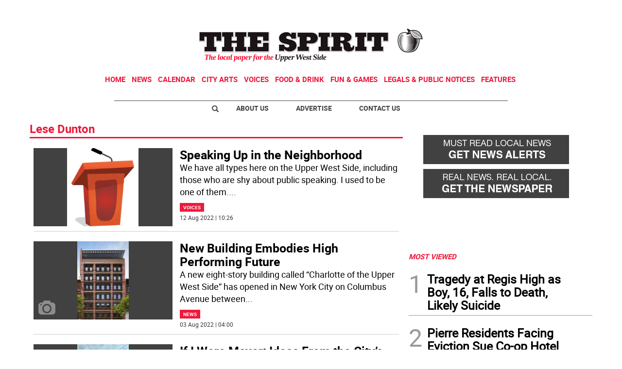

--- FILE ---
content_type: text/html
request_url: https://www.westsidespirit.com/kintra-portlet/html/ranking-viewer/ranking_details.jsp?portletItem=0106d904-5c75-4a3e-a018-d7cf47648683&refPreferenceId=&portletId=&scopeGroupId=3502612&companyId=10132&languageId=es_ES&plid=0&sectionPlid=0&secure=true&userId=10135&lifecycleRender=true&pathFriendlyURLPublic=%2Fweb&pathFriendlyURLPrivateUser=%2Fuser&pathFriendlyURLPrivateGroup=%2Fgroup&serverName=www.westsidespirit.com&cdnHost=&pathImage=https%3A%2F%2Fwww.westsidespirit.com%2Fimage&pathMain=%2Fc&pathContext=&urlPortal=https%3A%2F%2Fwww.westsidespirit.com&isMobileRequest=0&pathThemeImages=https%3A%2F%2Fwww.westsidespirit.com%2Fhtml%2Fthemes%2Fiter_basic%2Fimages
body_size: 640
content:
<html>
 <head></head>
 <body>
  <div class="iter-tabview-content-item  "> 
   <div class="element  full-access norestricted iter-rankingtab-mostviewed-bd" iteridart="EA5288633">
    <div class="template-136"> 
     <div class="content-number small"> 
      <span class="number"></span> 
     </div> 
     <div class="content-access"> 
      <span class="access">PRIME</span> 
     </div> 
     <a href="/news/tragedy-at-regis-high-as-boy-16-falls-to-death-likely-suicide-EA5288633"> <h3 class="headline  font-1 extra-small bold"> <span class="priority-content" mlnid="idcon=9875966;order=6.0">Tragedy at Regis High as Boy, 16, Falls to Death, Likely Suicide</span> </h3> </a> 
    </div>
   </div>
   <div class="element  full-access norestricted iter-rankingtab-mostviewed-bd" iteridart="FA5266153">
    <div class="template-136"> 
     <div class="content-number small"> 
      <span class="number"></span> 
     </div> 
     <div class="content-access"> 
      <span class="access">PRIME</span> 
     </div> 
     <a href="/news/pierre-residents-facing-eviction-sue-co-op-hotel-over-proposed-sale-FA5266153"> <h3 class="headline  font-1 extra-small bold"> <span class="priority-content" mlnid="idcon=9834696;order=6.0">Pierre Residents Facing Eviction Sue Co-op Hotel Over Proposed Sale </span> </h3> </a> 
    </div>
   </div>
   <div class="element  full-access norestricted iter-rankingtab-mostviewed-bd" iteridart="EF5263574">
    <div class="template-136"> 
     <div class="content-number small"> 
      <span class="number"></span> 
     </div> 
     <div class="content-access"> 
      <span class="access">PRIME</span> 
     </div> 
     <a href="/home/mark-levine-wins-nyc-comptroller-race-EF5263574"> <h3 class="headline  font-1 extra-small bold"> <span class="priority-content" mlnid="idcon=9831129;order=3.0">Mark Levine Wins NYC Comptroller Race </span> </h3> </a> 
    </div>
   </div>
   <div class="element  full-access norestricted iter-rankingtab-mostviewed-bd" iteridart="LK5268269">
    <div class="template-136"> 
     <div class="content-number small"> 
      <span class="number"></span> 
     </div> 
     <div class="content-access"> 
      <span class="access">PRIME</span> 
     </div> 
     <a href="/news/5-alleged-fentanyl-dealers-indicted-for-3-teen-deaths-LK5268269"> <h3 class="headline  font-1 extra-small bold"> <span class="priority-content" mlnid="idcon=9836618;order=6.0">5 Alleged Fentanyl Dealers Indicted for 3 Teen Deaths</span> </h3> </a> 
    </div>
   </div>
   <div class="element  full-access norestricted iter-rankingtab-mostviewed-bd" iteridart="GI5280383">
    <div class="template-136"> 
     <div class="content-number small"> 
      <span class="number"></span> 
     </div> 
     <div class="content-access"> 
      <span class="access">PRIME</span> 
     </div> 
     <a href="/home/carriage-workers-union-sues-group-opposing-carriage-trade-GI5280383"> <h3 class="headline  font-1 extra-small bold"> <span class="priority-content" mlnid="idcon=9859505;order=6.0">Carriage Workers Union Sues Group Opposing Carriage Trade </span> </h3> </a> 
    </div>
   </div> 
  </div> 
 </body>
</html>

--- FILE ---
content_type: text/html
request_url: https://www.westsidespirit.com/kintra-portlet/html/ranking-viewer/ranking_details.jsp?portletItem=149007d3-8c11-4e10-844c-cb15124f8765&refPreferenceId=&portletId=&scopeGroupId=3502612&companyId=10132&languageId=es_ES&plid=0&sectionPlid=0&secure=true&userId=10135&lifecycleRender=true&pathFriendlyURLPublic=%2Fweb&pathFriendlyURLPrivateUser=%2Fuser&pathFriendlyURLPrivateGroup=%2Fgroup&serverName=www.westsidespirit.com&cdnHost=&pathImage=https%3A%2F%2Fwww.westsidespirit.com%2Fimage&pathMain=%2Fc&pathContext=&urlPortal=https%3A%2F%2Fwww.westsidespirit.com&isMobileRequest=0&pathThemeImages=https%3A%2F%2Fwww.westsidespirit.com%2Fhtml%2Fthemes%2Fiter_basic%2Fimages
body_size: 668
content:
<html>
 <head></head>
 <body>
  <div class="iter-tabview-content-item  "> 
   <div class="element  full-access norestricted iter-rankingtab-mostcommented-bd" iteridart="EF5263574">
    <div class="template-136"> 
     <div class="content-number small"> 
      <span class="number"></span> 
     </div> 
     <div class="content-access"> 
      <span class="access">PRIME</span> 
     </div> 
     <a href="/home/mark-levine-wins-nyc-comptroller-race-EF5263574"> <h3 class="headline  font-1 extra-small bold"> <span class="priority-content" mlnid="idcon=9831129;order=3.0">Mark Levine Wins NYC Comptroller Race </span> </h3> </a> 
    </div>
   </div>
   <div class="element  full-access norestricted iter-rankingtab-mostcommented-bd" iteridart="NL5296971">
    <div class="template-136"> 
     <div class="content-number small"> 
      <span class="number"></span> 
     </div> 
     <div class="content-access"> 
      <span class="access">PRIME</span> 
     </div> 
     <a href="/news/daily-news-union-ratifies-contract-with-owner-alden-global-capital-NL5296971"> <h3 class="headline  font-1 extra-small bold"> <span class="priority-content" mlnid="idcon=9893932;order=9.0">Daily News Union Ratifies Contract with Owner, Alden Global Capital</span> </h3> </a> 
    </div>
   </div>
   <div class="element  full-access norestricted iter-rankingtab-mostcommented-bd" iteridart="AJ5290354">
    <div class="template-136"> 
     <div class="content-number small"> 
      <span class="number"></span> 
     </div> 
     <div class="content-access"> 
      <span class="access">PRIME</span> 
     </div> 
     <a href="/news/cops-kill-crazed-gunman-on-upper-east-side-after-multiple-threats-AJ5290354"> <h3 class="headline  font-1 extra-small bold"> <span class="priority-content" mlnid="idcon=9879850;order=3.0">Cops Kill Crazed Gunman on Upper East Side After Multiple Threats</span> </h3> </a> 
    </div>
   </div>
   <div class="element  full-access norestricted iter-rankingtab-mostcommented-bd" iteridart="BH5283993">
    <div class="template-136"> 
     <div class="content-number small"> 
      <span class="number"></span> 
     </div> 
     <div class="content-access"> 
      <span class="access">PRIME</span> 
     </div> 
     <a href="/news/dorothy-kilgallen-girl-reporter-honored-with-street-naming-BH5283993"> <h3 class="headline  font-1 extra-small bold"> <span class="priority-content" mlnid="idcon=9869679;order=15.0">Dorothy Kilgallen, ‘Girl Reporter,’ Honored With Street Naming</span> </h3> </a> 
    </div>
   </div>
   <div class="element  full-access norestricted iter-rankingtab-mostcommented-bd" iteridart="GI5280383">
    <div class="template-136"> 
     <div class="content-number small"> 
      <span class="number"></span> 
     </div> 
     <div class="content-access"> 
      <span class="access">PRIME</span> 
     </div> 
     <a href="/home/carriage-workers-union-sues-group-opposing-carriage-trade-GI5280383"> <h3 class="headline  font-1 extra-small bold"> <span class="priority-content" mlnid="idcon=9859505;order=6.0">Carriage Workers Union Sues Group Opposing Carriage Trade </span> </h3> </a> 
    </div>
   </div> 
  </div> 
 </body>
</html>

--- FILE ---
content_type: text/html; charset=utf-8
request_url: https://www.google.com/recaptcha/api2/aframe
body_size: 268
content:
<!DOCTYPE HTML><html><head><meta http-equiv="content-type" content="text/html; charset=UTF-8"></head><body><script nonce="47bZLaah6nIW-AJxdJ95GQ">/** Anti-fraud and anti-abuse applications only. See google.com/recaptcha */ try{var clients={'sodar':'https://pagead2.googlesyndication.com/pagead/sodar?'};window.addEventListener("message",function(a){try{if(a.source===window.parent){var b=JSON.parse(a.data);var c=clients[b['id']];if(c){var d=document.createElement('img');d.src=c+b['params']+'&rc='+(localStorage.getItem("rc::a")?sessionStorage.getItem("rc::b"):"");window.document.body.appendChild(d);sessionStorage.setItem("rc::e",parseInt(sessionStorage.getItem("rc::e")||0)+1);localStorage.setItem("rc::h",'1763650503015');}}}catch(b){}});window.parent.postMessage("_grecaptcha_ready", "*");}catch(b){}</script></body></html>